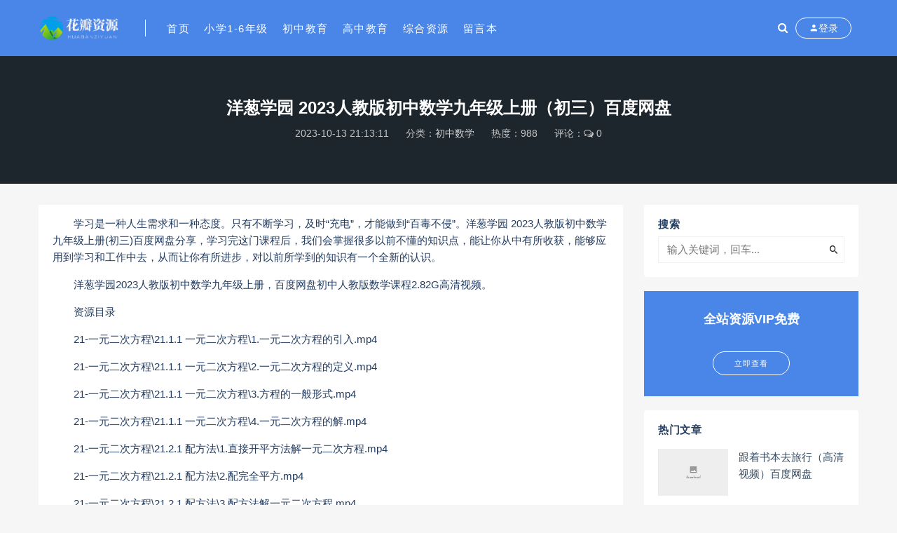

--- FILE ---
content_type: text/html; charset=utf-8
request_url: https://www.hbzyz.org/3953.html
body_size: 10680
content:

<!DOCTYPE html>
<html lang="zh-CN">
<head>
	<meta charset="UTF-8">
	<meta http-equiv="X-UA-Compatible" content="IE=edge">
	<meta name="viewport" content="width=device-width, initial-scale=1, minimum-scale=1, maximum-scale=1">
	<link href="" rel="icon">
    <title>洋葱学园 2023人教版初中数学九年级上册（初三）百度网盘 - 花瓣资源站</title>
    <meta name="keywords" content="">
    <meta name="description" content="　　学习是一种人生需求和一种态度。只有不断学习，及时“充电”，才能做到“百毒不侵”。洋葱学园 2023人教版初中数学九年级上册(初三)百度网盘分享，学习完这门课程后，我们会掌握很多以前不懂的知识点，能">
    <link rel="stylesheet" href="https://www.hbzyz.org/zb_users/theme/Nice/style/sweetalert2.min.css">
    <link rel="stylesheet" href="https://www.hbzyz.org/zb_users/theme/Nice/style/font-awesome.min.css">
    <link rel="stylesheet" href="https://www.hbzyz.org/zb_users/theme/Nice/style/external.css">
    <link rel="stylesheet" href="https://www.hbzyz.org/zb_users/theme/Nice/style/default.css?ver=3.5.1">
    <script src="https://www.hbzyz.org/zb_system/script/jquery-2.2.4.min.js"></script>
    <script src="https://www.hbzyz.org/zb_users/theme/Nice/script/sweetalert2.min.js"></script>
	<script src="https://www.hbzyz.org/zb_system/script/zblogphp.js"></script>
	<script src="https://www.hbzyz.org/zb_system/script/c_html_js_add.php"></script>
<script src="https://www.hbzyz.org/zb_system/script/md5.js"></script><style>.nice-color,a:hover{color:#4a86e8}.site-header,.home-filter--content{background-color:#4a86e8}.button,input[type="submit"],button[type="submit"],.navigation .nav-previous a,.navigation .nav-next a{background-color:#4a86e8}.owl .owl-prev, .owl .owl-next,.term-bar{background-color:#4a86e8}.entry-tipss{background:#4a86e8}.on{color:#4a86e8}.filter--content .filter-item a.on i{background:#4a86e895}.off-canvas .logo{background:#4a86e8}</style></head>
<body class="article single single-post postid-3953 sidebar-right ">
    <div class="site">
<header class="site-header">
    <div class="container">
        <div class="navbar">
            <div class="logo-wrapper">
                <a href="https://www.hbzyz.org/">
                    <img class="logo regular tap-logo" src="https://www.hbzyz.org/zb_users/upload/2020/11/202011221606031120713778.png" data-dark="https://www.hbzyz.org/zb_users/upload/2020/11/202011221606031120713778.png" alt="花瓣资源站">
                </a>
            </div>
            <div class="sep"></div>
            <nav class="main-menu hidden-xs hidden-sm hidden-md">
                <ul id="menu-menu-1" class="nav-list u-plain-list">
                    <li class="navbar-item "><a href="https://www.hbzyz.org/" title="">首页</a></li><li class="navbar-item "><a href="https://www.hbzyz.org/xiaoxuewangkeshipin/" title="小学网课视频资源">小学1-6年级</a></li><li class="navbar-item "><a href="https://www.hbzyz.org/chuzhongjiaoyu/" title="初中教育">初中教育</a></li><li class="navbar-item "><a href="https://www.hbzyz.org/gaozhongwangke/" title="高中教育">高中教育</a></li><li class="navbar-item "><a href="https://www.hbzyz.org/zongheziyuan/" title="综合资源">综合资源</a></li><li class="navbar-item "><a href="https://www.hbzyz.org/2.html" title="留言本">留言本</a></li>                </ul>
            </nav>
            <div class="actions">
                <a href="javascript:;" class="header-search-btn link" title="站内搜索" data-url="https://www.hbzyz.org/search.php"><span><i class="fa fa-search"></i></span></a>
                <!-- user -->
                                <div class="login-btn navbar-button"><i class="mdi mdi-account"></i> 登录</div>
                                <!-- user end -->
                                <div class="burger"></div>
            </div>
        </div>
    </div>
</header>
<div class="header-gap"></div>        <div class="site-content">
            <section class="article-focusbox bgimg-fixed lazyload" data-bg="">
                <div class="container">
                    <header class="article-header">
                        <h1 class="article-title">洋葱学园 2023人教版初中数学九年级上册（初三）百度网盘</h1>
                        <div class="article-meta"> <span class="item">2023-10-13 21:13:11</span>
                            <span class="item">分类：<a href="https://www.hbzyz.org/chuzhongshuxuewangke/">初中数学</a></span>
                            <span class="item">热度：988</span>
                            <span class="item">评论：<i class="fa fa-comments-o"></i> 0</span>
                                                                                </div>
                    </header>
                </div>
            </section>
            <div class="container">
                <div class="row">
                    <div class="content-column col-lg-9">
                        <div class="content-area">
                            <main class="site-main">
                                <article id="post-3953" class="article-content">
                                                                        <div class="entry-wrapper">
                                                                                                                        <div class="entry-content u-text-format u-clearfix">
                                                                                        <p>　　学习是一种人生需求和一种态度。只有不断学习，及时“充电”，才能做到“百毒不侵”。洋葱学园 2023人教版初中数学九年级上册(初三)百度网盘分享，学习完这门课程后，我们会掌握很多以前不懂的知识点，能让你从中有所收获，能够应用到学习和工作中去，从而让你有所进步，对以前所学到的知识有一个全新的认识。</p><p>　　洋葱学园2023人教版初中数学九年级上册，百度网盘初中人教版数学课程2.82G高清视频。</p><p>　　资源目录</p><p>　　21-一元二次方程\21.1.1 一元二次方程\1.一元二次方程的引入.mp4</p><p>　　21-一元二次方程\21.1.1 一元二次方程\2.一元二次方程的定义.mp4</p><p>　　21-一元二次方程\21.1.1 一元二次方程\3.方程的一般形式.mp4</p><p>　　21-一元二次方程\21.1.1 一元二次方程\4.一元二次方程的解.mp4</p><p>　　21-一元二次方程\21.2.1 配方法\1.直接开平方法解一元二次方程.mp4</p><p>　　21-一元二次方程\21.2.1 配方法\2.配完全平方.mp4</p><p>　　21-一元二次方程\21.2.1 配方法\3.配方法解一元二次方程.mp4</p><p>　　21-一元二次方程\21.2.2 公式法\1.推导求根公式.mp4</p><p>　　21-一元二次方程\21.2.2 公式法\2.根的判别式.mp4</p><p>　　21-一元二次方程\21.2.2 公式法\3.公式法解一元二次方程.mp4</p><p>　　21-一元二次方程\21.2.3 含参方程的解的情况-解题课\1.判断方程解的情况.mp4</p><p>　　21-一元二次方程\21.2.3 含参方程的解的情况-解题课\2.根据解的情况求参数.mp4</p><p>　　21-一元二次方程\21.2.3 含参方程的解的情况-解题课\3.分类讨论解的情况.mp4</p><p>　　21-一元二次方程\21.2.4 因式分解法\1.《因式分解法解一元二次方程》.mp4</p><p>　　21-一元二次方程\21.2.4 因式分解法-解题课\1.《活用降次解方程》.mp4</p><p>　　21-一元二次方程\21.2.4 因式分解法-解题课\2.《解含参方程》.mp4</p><p>　　21-一元二次方程\21.2.4 因式分解法-解题课\3.《分类讨论解含参方程》.mp4</p><p>　　21-一元二次方程\21.2.5 一元二次方程的根与系数的关系\1.《根与系数的关系》.mp4</p><p>　　21-一元二次方程\21.2.5 一元二次方程的根与系数的关系-解题课\1.《利用韦达定理求值》.mp4</p><p>　　21-一元二次方程\21.2.5 一元二次方程的根与系数的关系-解题课\2.《利用韦达定理求值进阶》.mp4</p><p>　　21-一元二次方程\21.3.1 实际问题与一元二次方程\1.《递增递减问题》.mp4</p><p>　　21-一元二次方程\21.3.1 实际问题与一元二次方程-解题课\1.《薄利多销问题》.mp4</p><p>　　21-一元二次方程\21.3.1 实际问题与一元二次方程-解题课\2.《图案面积问题》.mp4</p><p>　　21-一元二次方程\二次方程与代数式求值-解题课\1.《二次方程与代数式求值》.mp4</p><p>　　21-一元二次方程\二次方程的整数解与公共解问题-解题课\1.《二次方程的整数解》.mp4</p><p>　　21-一元二次方程\二次方程的整数解与公共解问题-解题课\2.《二次方程的公共解》.mp4</p><p>　　21-一元二次方程\韦达定理的灵活应用-解题课\1.《用韦达定理反求方程》.mp4</p><p>　　21-一元二次方程\韦达定理的灵活应用-解题课\2.《用韦达定理求参数》.mp4</p><p>　　22-二次函数\22.1.1 二次函数\1.《二次函数的引入》.mp4</p><p>　　22-二次函数\22.1.1 二次函数\2.《二次函数》.mp4</p><p>　　22-二次函数\22.1.2 二次函数的y=ax^2图象和性质\1.《二次函数的图象》.mp4</p><p>　　22-二次函数\22.1.2 二次函数的y=ax^2图象和性质\2.《参数a与函数图象》.mp4</p><p>　　22-二次函数\22.1.3 二次函数y=a(x-h)^2+k的图象和性质\1.上下平移.mp4</p><p>　　22-二次函数\22.1.3 二次函数y=a(x-h)^2+k的图象和性质\2.左右平移.mp4</p><p>　　22-二次函数\22.1.3 二次函数y=a(x-h)^2+k的图象和性质\3.任意平移.mp4</p><p>　　22-二次函数\22.1.4 二次函数的图象与性质\1.任意二次函数的图象与性质.mp4</p><p>　　22-二次函数\22.1.4 二次函数的图象与性质\2.图象的平移翻折和旋转.mp4</p><p>　　22-二次函数\22.1.4 二次函数的图象与性质\3.参数abc的作用.mp4</p><p>　　22-二次函数\22.1.5 二次函数的增减性与对称性-解题课\1.二次函数增减性的应用-上.mp4</p><p>　　22-二次函数\22.1.5 二次函数的增减性与对称性-解题课\2.二次函数增减性的应用-下.mp4</p><p>　　22-二次函数\22.1.5 二次函数的增减性与对称性-解题课\3.二次函数对称性的应用-上.mp4</p><p>　　22-二次函数\22.1.5 二次函数的增减性与对称性-解题课\4.二次函数对称性的应用-下.mp4</p><p>　　22-二次函数\22.2.1 求解析式与画图象\1.二次函数与二次方程.mp4</p><p>　　22-二次函数\22.2.1 求解析式与画图象\2.交点式.mp4</p><p>　　22-二次函数\22.2.1 求解析式与画图象\3.求二次函数的解析式.mp4</p><p>　　22-二次函数\22.2.1 求解析式与画图象\4.五点画图象.mp4</p><p>　　22-二次函数\22.2.2 二次函数在x轴交点的距离-解题课\1.《二次函数在x轴交点的距离》.mp4</p><p>　　22-二次函数\22.2.3 恒成立与图象辨析-解题课\1.《二次函数恒成立问题》.mp4</p><p>　　22-二次函数\22.2.3 恒成立与图象辨析-解题课\2.《二次函数图象辨析-上》.mp4</p><p>　　22-二次函数\22.2.3 恒成立与图象辨析-解题课\3.《二次函数图象辨析-下》.mp4</p><p>　　22-二次函数\22.3.1 实际问题与二次函数\1.《最大值问题》.mp4</p><p>　　22-二次函数\22.3.1 实际问题与二次函数-解题课\1.《最大利润问题》.mp4</p><p>　　22-二次函数\22.3.1 实际问题与二次函数-解题课\2.《先建系再解题》.mp4</p><p>　　22-二次函数\22.3.2 二次函数与线段问题-解题课\1.一次函数与二次函数.mp4</p><p>　　22-二次函数\22.3.2 二次函数与线段问题-解题课\2.函数综合问题-上.mp4</p><p>　　22-二次函数\22.3.2 二次函数与线段问题-解题课\3.函数综合问题-下.mp4</p><p>　　22-二次函数\22.3.2 二次函数与线段问题-解题课\4.找点使线段相等.mp4</p><p>　　22-二次函数\22.3.2 二次函数与线段问题-解题课\5.找点使线段相等进阶.mp4</p><p>　　22-二次函数\22.3.3 二次函数与面积问题-解题课\1.《给定面积找点》.mp4</p><p>　　22-二次函数\22.3.3 二次函数与面积问题-解题课\2.《最大面积问题》.mp4</p><p>　　22-二次函数\22.3.4 二次函数的存在性问题-解题课\1.构成等腰三角形.mp4</p><p>　　22-二次函数\22.3.4 二次函数的存在性问题-解题课\2.构成直角三角形.mp4</p><p>　　22-二次函数\22.3.4 二次函数的存在性问题-解题课\3.构成平行四边形.mp4</p><p>　　22-二次函数\22.3.4 二次函数的存在性问题-解题课\4.找点构造全等.mp4</p><p>　　22-二次函数\二次函数与代数几何综合题-解题课\1.二次函数中的将军饮马(上).mp4</p><p>　　22-二次函数\二次函数与代数几何综合题-解题课\2.二次函数中的将军饮马(下).mp4</p><p>　　22-二次函数\二次函数与代数几何综合题-解题课\3.二次函数中的几何最值(上).mp4</p><p>　　22-二次函数\二次函数与代数几何综合题-解题课\4.二次函数中的几何最值(下).mp4</p><p>　　22-二次函数\二次函数中的动点问题-解题课\1.二次函数中的动点问题(上).mp4</p><p>　　22-二次函数\二次函数中的动点问题-解题课\2.二次函数中的动点问题(下).mp4</p><p>　　22-二次函数\二次函数中的动点问题-解题课\3.根据图象求参数取值范围(上).mp4</p><p>　　22-二次函数\二次函数中的动点问题-解题课\4.根据图象求参数取值范围(下).mp4</p><p>　　22-二次函数\二次函数中的新定义问题-解题课\1.《二次函数中的新定义》.mp4</p><p>　　22-二次函数\找点满足角度关系-解题课\1.《找点构成特殊角》.mp4</p><p>　　22-二次函数\找点满足角度关系-解题课\2.《找点构成直角和等角》.mp4</p><p>　　23-旋转\23.1.1 旋转的性质\1.《旋转的引入》.mp4</p><p>　　23-旋转\23.1.1 旋转的性质\2.《旋转的概念》.mp4</p><p>　　23-旋转\23.1.1 旋转的性质\3.《旋转的性质》.mp4</p><p>　　23-旋转\23.1.2 旋转性质的应用\1.《画出旋转后的图形》.mp4</p><p>　　23-旋转\23.1.2 旋转性质的应用\2.《旋转对称性》.mp4</p><p>　　23-旋转\23.1.2 旋转性质的应用-解题课\1.《找两个图形的旋转中心》.mp4</p><p>　　23-旋转\23.1.3 旋转与全等-解题课\1.旋转出全等.mp4</p><p>　　23-旋转\23.1.3 旋转与全等-解题课\2.旋转角谜题.mp4</p><p>　　23-旋转\23.1.3 旋转与全等-解题课\3.旋转全等三角形.mp4</p><p>　　23-旋转\23.1.3 旋转与全等-解题课\4.旋转全等与旋转角.mp4</p><p>　　23-旋转\23.2.1 中心对称\1.《中心对称的概念》.mp4</p><p>　　23-旋转\23.2.2 中心对称图形\1.《中心对称的性质》.mp4</p><p>　　23-旋转\23.2.2 中心对称图形\2.《中心对称的作图》.mp4</p><p>　　23-旋转\23.2.3 关于原点对称的点的坐标-解题课\1.点关于原点对称.mp4</p><p>　　23-旋转\23.2.3 关于原点对称的点的坐标-解题课\2.根据点的对称求字母.mp4</p><p>　　23-旋转\23.2.3 关于原点对称的点的坐标-解题课\3.旋转与点的坐标变换.mp4</p><p>　　23-旋转\23.2.3 关于原点对称的点的坐标-解题课\4.平面直角坐标系中的旋转.mp4</p><p>　　23-旋转\23.3.1 课题学习 图案设计\1.《图案设计》.mp4</p><p>　　23-旋转\总结\1.《旋转总结》.mp4</p><p>　　23-旋转\旋转的复杂计算与证明-解题课\1.构造旋转全等(上).mp4</p><p>　　23-旋转\旋转的复杂计算与证明-解题课\2.构造旋转全等(下).mp4</p><p>　　23-旋转\旋转的复杂计算与证明-解题课\3.旋转中的最值(上).mp4</p><p>　　23-旋转\旋转的复杂计算与证明-解题课\4.旋转中的最值(下).mp4</p><p>　　24-圆\24.1.1 圆\1.《圆的基本概念》.mp4</p><p>　　24-圆\24.1.2 垂直于弦的直径\1.《垂径定理》.mp4</p><p>　　24-圆\24.1.2 垂直于弦的直径-解题课\1.用垂径定理算弦长.mp4</p><p>　　24-圆\24.1.2 垂直于弦的直径-解题课\2.弦心距的灵活应用.mp4</p><p>　　24-圆\24.1.3 弧、弦、圆心角\1.《弧、弦、圆心角》.mp4</p><p>　　24-圆\24.1.4 圆周角\1.圆周角定理.mp4</p><p>　　24-圆\24.1.4 圆周角\2.圆周角定理的推论.mp4</p><p>　　24-圆\24.1.4 圆周角-解题课\1.圆与倒角.mp4</p><p>　　24-圆\24.1.4 圆周角-解题课\2.圆中的计算与证明.mp4</p><p>　　24-圆\24.1.4 圆周角-解题课\3.圆的基本概念总结.mp4</p><p>　　24-圆\24.2.1 点和圆的位置关系\1.点和圆的位置关系.mp4</p><p>　　24-圆\24.2.1 点和圆的位置关系\2.确定圆的条件.mp4</p><p>　　24-圆\24.2.1 点和圆的位置关系\3.三角形的外接圆.mp4</p><p>　　24-圆\24.2.1 点和圆的位置关系\4.反证法.mp4</p><p>　　24-圆\24.2.1 点和圆的位置关系-解题课\1.《点到圆的距离》.mp4</p><p>　　24-圆\24.2.2 直线和圆的位置关系\1.直线和圆的位置关系.mp4</p><p>　　24-圆\24.2.2 直线和圆的位置关系\2.切线的判定定理.mp4</p><p>　　24-圆\24.2.2 直线和圆的位置关系\3.切线的性质定理.mp4</p><p>　　24-圆\24.2.2 直线和圆的位置关系-解题课\1.《切线的综合应用(上)》.mp4</p><p>　　24-圆\24.2.2 直线和圆的位置关系-解题课\2.《切线的综合应用(下)》.mp4</p><p>　　24-圆\24.2.3 切线应用进阶\1.切线长定理.mp4</p><p>　　24-圆\24.2.3 切线应用进阶\2.三角形的内切圆.mp4</p><p>　　24-圆\24.2.4 圆与圆的位置关系-解题课\1.《圆和圆的位置关系》.mp4</p><p>　　24-圆\24.3.1 正多边形和圆\1.《正多边形和圆的关系》.mp4</p><p>　　24-圆\24.4.1 弧长和扇形面积\1.《弧长和扇形的面积》.mp4</p><p>　　24-圆\24.4.1 弧长和扇形面积\2.《圆锥的侧面积和全面积》.mp4</p><p>　　24-圆\四点共圆-解题课\1.四点共圆的证明(上).mp4</p><p>　　24-圆\四点共圆-解题课\2.四点共圆的证明(下).mp4</p><p>　　24-圆\四点共圆-解题课\3.四点共圆的应用.mp4</p><p>　　24-圆\圆与全等、四边形综合-解题课\1.圆与全等、四边形综合(上).mp4</p><p>　　24-圆\圆与全等、四边形综合-解题课\2.圆与全等、四边形综合(下).mp4</p><p>　　24-圆\圆与最值问题-解题课\1.《圆中的最值问题(上)》.mp4</p><p>　　24-圆\圆与最值问题-解题课\2.《圆中的最值问题(下)》.mp4</p><p>　　24-圆\总结\1.《圆的总结》.mp4</p><p>　　24-圆\总结\1.《投影与视图总结》.mp4</p><p>　　24-圆\总结\1.《锐角三角函数总结》.mp4</p><p>　　24-圆\构造辅助圆-解题课\1.《构造辅助圆(上)》.mp4</p><p>　　24-圆\构造辅助圆-解题课\2.《构造辅助圆(下)》.mp4</p><p>　　25-概率初步\25.1.1 随机事件\1.《随机事件》.mp4</p><p>　　25-概率初步\25.1.2 概率\1.概率的定义.mp4</p><p>　　25-概率初步\25.1.2 概率\2.等可能事件的概率.mp4</p><p>　　25-概率初步\25.1.2 概率\3.求等可能事件的概率.mp4</p><p>　　25-概率初步\25.2.1 用列举法求概率\1.《列表求概率》.mp4</p><p>　　25-概率初步\25.2.1 用列举法求概率\2.《画树状图求概率》.mp4</p><p>　　25-概率初步\25.2.1 用列举法求概率-解题课\1.《应用概率》.mp4</p><p>　　25-概率初步\25.3.1 用频率求概率\1.《用频率估计概率》.mp4</p><p>　　25-概率初步\25.3.1 用频率求概率-解题课\1.《体验用频率估计概率》.mp4</p><p>　　25-概率初步\复杂问题中的概率-解题课\1.《复杂问题中的概率-上》.mp4</p><p>　　25-概率初步\复杂问题中的概率-解题课\2.《复杂问题中的概率-下》.mp4</p><p>
                        <div class="content-hide-tips">
                            <em class="fa fa-lock"></em><span class="rate label label-warning"></span>
                            <div class="login-false">
                                当前隐藏内容仅 <span class="label label-warning">VIP</span> 可见<br><br>
                            </div><div class="pc-button"><button type="button" class="login-btn btn btn--secondary">登录账号</button></div>
                        </div><br/></p>                                        </div>
                                        <div id="pay-single-box"></div>
                                                                                <div class="article-copyright">免责声明：本文来自[original]，不代表本站的观点和立场，如有侵权请联系本平台处理。<a href="javascript:;" class="article-complaint" data-id="3953" data-list="下载链接失效|存在版权问题|内容有错别字">内容投诉</a><br><span><a href="https://www.hbzyz.org/">花瓣资源站</a> &raquo; <a href="https://www.hbzyz.org/3953.html">洋葱学园 2023人教版初中数学九年级上册（初三）百度网盘</a></span>
                                        </div>
                                                                                <div class="article-footer">
                                            <div class="author-box">
                                                <div class="author-image">
                                                                                                        <img alt='花瓣资源网' src='//dn-qiniu-avatar.qbox.me/avatar/b70a46f09148634901fa6e442fca8201.png?s=60&amp;d=mm&amp;r=G' class='avatar' height='140' width='140' />
                                                                                                    </div>
                                                <div class="author-info">
                                                    <h4 class="author-name"><a href="https://www.hbzyz.org/author-1.html">花瓣资源网</a></h4>
                                                </div>
                                            </div>
                                            <div class="xshare">
                                                <span class="xshare-title">分享到：</span>
                                                <a href="http://connect.qq.com/widget/shareqq/index.html?url=https://www.hbzyz.org/3953.html&title=洋葱学园 2023人教版初中数学九年级上册（初三）百度网盘" target="_blank" class="share-qq"><i class="fa fa-qq"></i></a>
                                                <a href="http://service.weibo.com/share/share.php?url=https://www.hbzyz.org/3953.html&title=洋葱学园 2023人教版初中数学九年级上册（初三）百度网盘&appkey=&pic=&searchPic=true" target="_blank" class="share-weibo"><i class="fa fa-weibo"></i></a>
                                                <a href="javascript:;" class="btn-bigger-cover share-weixin" id="bigger-cover" data-id="3953"><i class="fa fa-paper-plane"></i></a>                                            </div>
                                        </div>
                                    </div>
                                </article>
                                                                <div class="entry-navigation">
                                    <nav class="article-nav">
                                        <span class="article-nav-prev">上一篇<br><a href="https://www.hbzyz.org/3952.html" rel="prev">洋葱学园 2023人教版初中数学八年级上册（初二）百度网盘</a></span>                                        <span class="article-nav-next">下一篇<br><a href="https://www.hbzyz.org/3954.html" rel="next">洋葱学园 2023人教版初中数学九年级下册（初三）百度网盘</a></span>                                    </nav>
                                </div>
                                                                                                
<div class="bottom-area">
    <div id="comments" class="comments-area">
                <ol class="comment-list">
            <label id="AjaxCommentBegin"></label>
                                                
            <label id="AjaxCommentEnd"></label>
        </ol>
        
<div id="respond" class="comment-respond">
    <h3 id="reply-title" class="comment-reply-title">发表评论 <small><a rel="nofollow" id="cancel-comment-reply-link" href="javascript:;" style="display:none;" title="取消回复"></a></small></h3>
    <form action="https://www.hbzyz.org/zb_system/cmd.php?act=cmt&amp;postid=3953&amp;key=18e84e7d01e4586e0692e0c0d27568b1" method="post" id="frmSumbit" class="comment-form" novalidate="">
                <p class="nice-tips">您需要<a href="javascript:;" class="login-btn nice-color"><u>登录</u></a>后才能发表评论</p>
            
</form>
</div>
<!-- #respond -->    </div>
</div>
                            </main>
                        </div>
                    </div>
                                        
<div class="sidebar-column col-lg-3">
    <aside class="widget-area">
                                                            <div id="divSearchPanel" class="widget">
            <h5 class="widget-title">搜索</h5>            <div>
                <form method="get" class="search-form inline" action="https://www.hbzyz.org/search.php"><input type="search" class="search-field inline-field" placeholder="输入关键词，回车..." autocomplete="off" value="" name="q" required="required"><button type="submit" class="search-submit"><i class="mdi mdi-magnify"></i></button></form>            </div>
        </div>
                                <!--广告模块-->
        <div id="sidebarad" class="widget widget-adss">
                        <div class="adsbg">
                <a class="asr" href="" target="_blank" style="background-color:#4a86e8">
                    <h4>全站资源VIP免费</h4>
                    <h5></h5>
                    <span class="btn btn-outline">立即查看</span>
                </a>
            </div>
        </div>
                                <!--热门文章-->
        <div id="hotposts" class="widget cao-widget-posts">
            <h5 class="widget-title">热门文章</h5>            <div class="posts">
                                    
<div class="left">
    <div class="entry-media">
        <div class="placeholder" style="padding-bottom: 66.666666666667%;">
            <a href="https://www.hbzyz.org/278.html" target="_blank">
                                <img src="https://www.hbzyz.org/zb_users/theme/Nice/style/img/timthumb.jpg" alt="洋葱学园 2023人教版初中数学九年级上册（初三）百度网盘">  
                            </a>
        </div>
    </div>
    <a href="https://www.hbzyz.org/278.html" rel="bookmark">跟着书本去旅行（高清视频）百度网盘</a>
</div>                                    
<div class="left">
    <div class="entry-media">
        <div class="placeholder" style="padding-bottom: 66.666666666667%;">
            <a href="https://www.hbzyz.org/974.html" target="_blank">
                                <img src="https://www.hbzyz.org/zb_users/theme/Nice/style/img/timthumb.jpg" alt="洋葱学园 2023人教版初中数学九年级上册（初三）百度网盘">  
                            </a>
        </div>
    </div>
    <a href="https://www.hbzyz.org/974.html" rel="bookmark">高中人教版全套电子课本 百度网盘</a>
</div>                                    
<div class="left">
    <div class="entry-media">
        <div class="placeholder" style="padding-bottom: 66.666666666667%;">
            <a href="https://www.hbzyz.org/1410.html" target="_blank">
                                <img src="https://www.hbzyz.org/zb_users/theme/Nice/style/img/timthumb.jpg" alt="洋葱学园 2023人教版初中数学九年级上册（初三）百度网盘">  
                            </a>
        </div>
    </div>
    <a href="https://www.hbzyz.org/1410.html" rel="bookmark">质心教育高中物理竞赛视频课程全套（652G资源）百度网盘</a>
</div>                                    
<div class="left">
    <div class="entry-media">
        <div class="placeholder" style="padding-bottom: 66.666666666667%;">
            <a href="https://www.hbzyz.org/2181.html" target="_blank">
                                <img src="https://www.hbzyz.org/zb_users/theme/Nice/style/img/timthumb.jpg" alt="洋葱学园 2023人教版初中数学九年级上册（初三）百度网盘">  
                            </a>
        </div>
    </div>
    <a href="https://www.hbzyz.org/2181.html" rel="bookmark">硬笔书法电子书及字帖 百度网盘</a>
</div>                                    
<div class="left">
    <div class="entry-media">
        <div class="placeholder" style="padding-bottom: 66.666666666667%;">
            <a href="https://www.hbzyz.org/629.html" target="_blank">
                                <img src="https://www.hbzyz.org/zb_users/theme/Nice/style/img/timthumb.jpg" alt="洋葱学园 2023人教版初中数学九年级上册（初三）百度网盘">  
                            </a>
        </div>
    </div>
    <a href="https://www.hbzyz.org/629.html" rel="bookmark">洋葱数学2020初中数学新版内容（高清视频）百度网盘</a>
</div>                                    
<div class="left">
    <div class="entry-media">
        <div class="placeholder" style="padding-bottom: 66.666666666667%;">
            <a href="https://www.hbzyz.org/2206.html" target="_blank">
                                <img src="https://www.hbzyz.org/zb_users/theme/Nice/style/img/timthumb.jpg" alt="洋葱学园 2023人教版初中数学九年级上册（初三）百度网盘">  
                            </a>
        </div>
    </div>
    <a href="https://www.hbzyz.org/2206.html" rel="bookmark">钢琴教材（42本）百度网盘</a>
</div>                                    
<div class="left">
    <div class="entry-media">
        <div class="placeholder" style="padding-bottom: 66.666666666667%;">
            <a href="https://www.hbzyz.org/1373.html" target="_blank">
                                <img src="https://www.hbzyz.org/zb_users/theme/Nice/style/img/timthumb.jpg" alt="洋葱学园 2023人教版初中数学九年级上册（初三）百度网盘">  
                            </a>
        </div>
    </div>
    <a href="https://www.hbzyz.org/1373.html" rel="bookmark">跟谁学宋维钢词霸天下38000词汇速记全集（54G完结打包）百度网盘</a>
</div>                                    
<div class="left">
    <div class="entry-media">
        <div class="placeholder" style="padding-bottom: 66.666666666667%;">
            <a href="https://www.hbzyz.org/1697.html" target="_blank">
                                <img src="https://www.hbzyz.org/zb_users/theme/Nice/style/img/timthumb.jpg" alt="洋葱学园 2023人教版初中数学九年级上册（初三）百度网盘">  
                            </a>
        </div>
    </div>
    <a href="https://www.hbzyz.org/1697.html" rel="bookmark">杨亮考研英语5500词汇精讲（高清视频）百度网盘</a>
</div>                                    
<div class="left">
    <div class="entry-media">
        <div class="placeholder" style="padding-bottom: 66.666666666667%;">
            <a href="https://www.hbzyz.org/679.html" target="_blank">
                                <img src="https://www.hbzyz.org/zb_users/theme/Nice/style/img/timthumb.jpg" alt="洋葱学园 2023人教版初中数学九年级上册（初三）百度网盘">  
                            </a>
        </div>
    </div>
    <a href="https://www.hbzyz.org/679.html" rel="bookmark">洋葱数学七年级上下册合集（分辨率800×450视频）百度网盘</a>
</div>                                    
<div class="left">
    <div class="entry-media">
        <div class="placeholder" style="padding-bottom: 66.666666666667%;">
            <a href="https://www.hbzyz.org/829.html" target="_blank">
                                <img src="https://www.hbzyz.org/zb_users/theme/Nice/style/img/timthumb.jpg" alt="洋葱学园 2023人教版初中数学九年级上册（初三）百度网盘">  
                            </a>
        </div>
    </div>
    <a href="https://www.hbzyz.org/829.html" rel="bookmark">朱昊鲲2021新高考数学真题全刷 基础2000题及答案PDF书籍 百度网盘</a>
</div>                            </div>
        </div>
                                                                        <!--分类列表模块-->
        <div id="divCatalog" class="widget widget_magsy_category_widget">
            <h5 class="widget-title">网站分类</h5>            <ul>
                                <li class="category-item">
                    <a href="https://www.hbzyz.org/xiaoxuewangkeshipin/" title="小学1-6年级">
                        <span class="category-name"><i class="dot" style="background-color: #ff7473;"></i>小学1-6年级</span>
                        <span class="category-count">549</span>
                    </a>
                </li>
                                <li class="category-item">
                    <a href="https://www.hbzyz.org/chuzhongjiaoyu/" title="初中教育">
                        <span class="category-name"><i class="dot" style="background-color: #ff7473;"></i>初中教育</span>
                        <span class="category-count">354</span>
                    </a>
                </li>
                                <li class="category-item">
                    <a href="https://www.hbzyz.org/chuzhongwuliwangke/" title="初中物理">
                        <span class="category-name"><i class="dot" style="background-color: #ff7473;"></i>&nbsp;└初中物理</span>
                        <span class="category-count">50</span>
                    </a>
                </li>
                                <li class="category-item">
                    <a href="https://www.hbzyz.org/chuzhongyuwenwangke/" title="初中语文">
                        <span class="category-name"><i class="dot" style="background-color: #ff7473;"></i>&nbsp;└初中语文</span>
                        <span class="category-count">61</span>
                    </a>
                </li>
                                <li class="category-item">
                    <a href="https://www.hbzyz.org/chuzhongshuxuewangke/" title="初中数学">
                        <span class="category-name"><i class="dot" style="background-color: #ff7473;"></i>&nbsp;└初中数学</span>
                        <span class="category-count">119</span>
                    </a>
                </li>
                                <li class="category-item">
                    <a href="https://www.hbzyz.org/chuzhongyingyuwangke/" title="初中英语">
                        <span class="category-name"><i class="dot" style="background-color: #ff7473;"></i>&nbsp;└初中英语</span>
                        <span class="category-count">105</span>
                    </a>
                </li>
                                <li class="category-item">
                    <a href="https://www.hbzyz.org/chuzhongdiliwangke/" title="初中地理">
                        <span class="category-name"><i class="dot" style="background-color: #ff7473;"></i>&nbsp;└初中地理</span>
                        <span class="category-count">24</span>
                    </a>
                </li>
                                <li class="category-item">
                    <a href="https://www.hbzyz.org/chuzhonglishiwangke/" title="初中历史">
                        <span class="category-name"><i class="dot" style="background-color: #ff7473;"></i>&nbsp;└初中历史</span>
                        <span class="category-count">22</span>
                    </a>
                </li>
                                <li class="category-item">
                    <a href="https://www.hbzyz.org/chuzhonghauxuewangke/" title="初中化学">
                        <span class="category-name"><i class="dot" style="background-color: #ff7473;"></i>&nbsp;└初中化学</span>
                        <span class="category-count">26</span>
                    </a>
                </li>
                                <li class="category-item">
                    <a href="https://www.hbzyz.org/gaozhongwangke/" title="高中教育">
                        <span class="category-name"><i class="dot" style="background-color: #ff7473;"></i>高中教育</span>
                        <span class="category-count">646</span>
                    </a>
                </li>
                                <li class="category-item">
                    <a href="https://www.hbzyz.org/gaozhongwuli/" title="高中物理">
                        <span class="category-name"><i class="dot" style="background-color: #ff7473;"></i>&nbsp;└高中物理</span>
                        <span class="category-count">98</span>
                    </a>
                </li>
                                <li class="category-item">
                    <a href="https://www.hbzyz.org/gaozhonghuaxue/" title="高中化学">
                        <span class="category-name"><i class="dot" style="background-color: #ff7473;"></i>&nbsp;└高中化学</span>
                        <span class="category-count">86</span>
                    </a>
                </li>
                                <li class="category-item">
                    <a href="https://www.hbzyz.org/gaozhongshenggu/" title="高中生物">
                        <span class="category-name"><i class="dot" style="background-color: #ff7473;"></i>&nbsp;└高中生物</span>
                        <span class="category-count">59</span>
                    </a>
                </li>
                                <li class="category-item">
                    <a href="https://www.hbzyz.org/gaozhongshuxue/" title="高中数学">
                        <span class="category-name"><i class="dot" style="background-color: #ff7473;"></i>&nbsp;└高中数学</span>
                        <span class="category-count">174</span>
                    </a>
                </li>
                                <li class="category-item">
                    <a href="https://www.hbzyz.org/gaozhongyingyu/" title="高中英语">
                        <span class="category-name"><i class="dot" style="background-color: #ff7473;"></i>&nbsp;└高中英语</span>
                        <span class="category-count">72</span>
                    </a>
                </li>
                                <li class="category-item">
                    <a href="https://www.hbzyz.org/gaozhongzhengzhi/" title="高中政治">
                        <span class="category-name"><i class="dot" style="background-color: #ff7473;"></i>&nbsp;└高中政治</span>
                        <span class="category-count">50</span>
                    </a>
                </li>
                                <li class="category-item">
                    <a href="https://www.hbzyz.org/gaozhongyuwen/" title="高中语文">
                        <span class="category-name"><i class="dot" style="background-color: #ff7473;"></i>&nbsp;└高中语文</span>
                        <span class="category-count">126</span>
                    </a>
                </li>
                                <li class="category-item">
                    <a href="https://www.hbzyz.org/gaozhongdili/" title="高中地理">
                        <span class="category-name"><i class="dot" style="background-color: #ff7473;"></i>&nbsp;└高中地理</span>
                        <span class="category-count">49</span>
                    </a>
                </li>
                                <li class="category-item">
                    <a href="https://www.hbzyz.org/gaozhonglishi/" title="高中历史">
                        <span class="category-name"><i class="dot" style="background-color: #ff7473;"></i>&nbsp;└高中历史</span>
                        <span class="category-count">38</span>
                    </a>
                </li>
                                <li class="category-item">
                    <a href="https://www.hbzyz.org/zongheziyuan/" title="综合资源">
                        <span class="category-name"><i class="dot" style="background-color: #ff7473;"></i>综合资源</span>
                        <span class="category-count">1422</span>
                    </a>
                </li>
                            </ul>
        </div>
                                <!--标签云-->
        <div id="divTags" class="widget widget_tag_cloud">
            <h5 class="widget-title">标签列表</h5>            <div class="tagcloud">
                
<a href="https://www.hbzyz.org/%E5%B0%8F%E5%AD%A6%E4%BD%9C%E6%96%87/" target="_blank" title="41">小学作文</a>
<a href="https://www.hbzyz.org/%E5%B0%8F%E5%AD%A6%E6%95%B0%E5%AD%A6/" target="_blank" title="60">小学数学</a>
<a href="https://www.hbzyz.org/%E5%B0%8F%E5%AD%A6%E8%AF%AD%E6%96%87/" target="_blank" title="226">小学语文</a>
<a href="https://www.hbzyz.org/%E6%9B%BE%E6%9B%A6/" target="_blank" title="32">曾曦</a>
<a href="https://www.hbzyz.org/%E4%BD%9C%E4%B8%9A%E5%B8%AE/" target="_blank" title="48">作业帮</a>
<a href="https://www.hbzyz.org/gaokaowangle/" target="_blank" title="29">高考网课</a>
<a href="https://www.hbzyz.org/zhanghua/" target="_blank" title="33">张华</a>
<a href="https://www.hbzyz.org/%E5%9D%A4%E5%93%A5/" target="_blank" title="102">坤哥</a>
<a href="https://www.hbzyz.org/hutingwangke/" target="_blank" title="25">胡婷</a>
<a href="https://www.hbzyz.org/xuekewang/" target="_blank" title="27">学科网</a>
<a href="https://www.hbzyz.org/qiuchong/" target="_blank" title="36">邱崇</a>
<a href="https://www.hbzyz.org/%E5%88%98%E5%8B%96%E9%9B%AF/" target="_blank" title="56">刘勖雯</a>
<a href="https://www.hbzyz.org/daidaidongman/" target="_blank" title="27">呆呆动漫</a>
<a href="https://www.hbzyz.org/yuanfudao/" target="_blank" title="113">猿辅导</a>
<a href="https://www.hbzyz.org/%E9%92%A2%E7%90%B4/" target="_blank" title="25">钢琴</a>
<a href="https://www.hbzyz.org/%E5%8C%96%E5%AD%A6/" target="_blank" title="61">化学</a>
<a href="https://www.hbzyz.org/%E6%8B%BC%E9%9F%B3/" target="_blank" title="24">拼音</a>
<a href="https://www.hbzyz.org/%E9%AB%98%E4%B8%AD%E6%95%B0%E5%AD%A6/" target="_blank" title="28">高中数学</a>
<a href="https://www.hbzyz.org/%E5%88%9D%E4%B8%AD%E8%8B%B1%E8%AF%AD/" target="_blank" title="43">初中英语</a>
<a href="https://www.hbzyz.org/%E5%AD%A6%E8%80%8C%E6%80%9D/" target="_blank" title="126">学而思</a>
<a href="https://www.hbzyz.org/%E6%96%B0%E4%B8%9C%E6%96%B9/" target="_blank" title="46">新东方</a>
<a href="https://www.hbzyz.org/%E5%88%9D%E4%B8%89/" target="_blank" title="31">初三</a>
<a href="https://www.hbzyz.org/%E5%88%9D%E4%B8%AD/" target="_blank" title="140">初中</a>
<a href="https://www.hbzyz.org/%E5%B0%8F%E5%AD%A6/" target="_blank" title="201">小学</a>
<a href="https://www.hbzyz.org/%E9%AB%98%E8%80%83/" target="_blank" title="173">高考</a>
            </div>
        </div>
                    </aside>
</div>                                    </div>
            </div>
        </div>
        <!-- end sitecoent -->
                <footer class="site-footer">
            <div class="container">
                <div class="footer-widget">
                    <div class="row">
                        <div class="col-xs-12 col-sm-6 col-md-3 widget--about">
                            <div class="widget--content">
                                <div class="footer--logo mb-20">
                                    <img class="tap-logo" src="https://www.hbzyz.org/zb_users/upload/2020/11/202011221606031488591427.png" alt="花瓣资源站">
                                </div>
                                <p class="mb-10">花瓣资源网是提供高中教育资源、初中教育资源、小学教育资源及学前早教资源、素质教育和各类动画片及各类育儿学习资料网课通过百度网盘下载的网站。</p>
                            </div>
                        </div>
                        <!-- .col-md-2 end -->
                        <div class="col-xs-12 col-sm-3 col-md-2 col-md-offset-1 widget--links">
                            <div class="widget--title">
                                 <h5>本站导航</h5>
                            </div>
                            <div class="widget--content">
                                <ul class="list-unstyled mb-0">
                                    <li><a href='https://www.hbzyz.org/xiaoxuewangkeshipin/'>小学教育</a></li>
<li><a href='https://www.hbzyz.org/chuzhongjiaoyu/'>初中教育</a></li>
<li><a href='https://www.hbzyz.org/gaozhongwangke/'>高中教育</a></li>
                                </ul>
                            </div>
                        </div>
                        <!-- .col-md-2 end -->
                        <div class="col-xs-12 col-sm-3 col-md-2 widget--links">
                            <div class="widget--title">
                                 <h5>更多介绍</h5>
                            </div>
                            <div class="widget--content">
                                <ul class="list-unstyled mb-0">
                                    <li><a href=''></a></li>                                </ul>
                            </div>
                        </div>
                        <!-- .col-md-2 end -->
                        <div class="col-xs-12 col-sm-12 col-md-4 widget--newsletter">
                            <div class="widget--title">
                                 <h5>快速搜索</h5>
                            </div>
                            <div class="widget--content">
                                <form class="newsletter--form mb-30" action="https://www.hbzyz.org/search.php" method="get">
                                    <input type="text" class="form-control" name="q" placeholder="关键词">
                                    <button type="submit"><i class="fa fa-arrow-right"></i></button>
                                </form>
                                <h6></h6>
                            </div>
                        </div>
                    </div>
                </div>
            </div>
                        <div class="site-info">花瓣资源站-小学初中高中网课免费资料百度网盘分享下载资源网。</div>
        </footer>
        <div class="rollbar">
                        <div class="rollbar-item" etap="to_top"><i class="fa fa-angle-up"></i></div>
        </div>
        <div class="dimmer"></div>
                
<script type="text/html" id="popup-signup" class="popup-signup fade">
    <div class="register-login-modal" role="document">
        <div class="modal-content">
            <div class="modal-body">
                <!-- Nav tabs -->
                <ul class="nav nav-tabs">
                    <li class="active"><a href="#login" data-toggle="login">登录</a></li>
                    <li><a href="#signup" data-toggle="signup">注册</a></li>
                    <li><a href="#autologin" data-toggle="autologin">自动登录</a></li>
                </ul>
                <!-- Tab panes -->
                <div class="tab-content">
                    <div class="tab-pane fade in active" id="login">
                                                <div class="signup-form-container text-center">
                            <form class="mb-0 go-login">
                                <div class="form-group">
                                    <input type="text" class="form-control" name="username" required="" placeholder="*用户名或邮箱">
                                </div>
                                <div class="form-group">
                                    <input type="password" class="form-control" name="password" required="" placeholder="*密码">
                                </div>
                                                                <div class="form-group verify-code">
                                    <input type="text" class="form-control" name="verify" required="" placeholder="*验证码">
                                    <img src="https://www.hbzyz.org/zb_system/script/c_validcode.php?id=login" onclick="javascript:this.src+='&tm='+Math.random();">
                                </div>
                                                                <div class="form-group savedate">
                                    <label><input type="checkbox" class="form-control" name="savedate" value="365">保持登录</label>
                                </div>
                                <button type="submit" class="btn btn--primary btn--block"><i class="fa fa-bullseye"></i> 安全登录</button>
                                 <a class="forget-password go-getpw" href="javascript:(function(){$('[data-toggle=autologin]').click()})()">忘记密码?</a> 
                            </form>
                            <!-- form end -->
                        </div>
                        <!-- .signup-form end -->
                    </div>
                    <div class="tab-pane fade in" id="signup">
                                                <form class="mb-0 go-register" method="post">
                            <div class="form-group">
                                <input type="text" class="form-control" name="Name" required="" placeholder="输入英文用户名">
                            </div>
                            <!-- .form-group end -->
                            <div class="form-group">
                                <input type="email" class="form-control" name="Email" required="" placeholder="绑定邮箱">
                            </div>
                            <!-- .form-group end -->
                            <div class="form-group">
                                <input type="password" class="form-control" name="Password" required="" placeholder="密码最小长度为8">
                            </div>
                            <div class="form-group">
                                <input type="password" class="form-control" name="PasswordRe" required="" placeholder="再次输入密码">
                            </div>
                                                        <div class="form-group verify-code">
                                <input type="text" class="form-control" name="verify" required="" placeholder="*验证码">
                                <img src="https://www.hbzyz.org/zb_system/script/c_validcode.php?id=register" onclick="javascript:this.src+='&tm='+Math.random();">
                            </div>
                                                        <!--<div class="form-group">-->
                            <!--    <div class="input-group">-->
                            <!--        <input type="text" class="form-control" name="captcha" required="" placeholder="邮箱验证码">-->
                            <!--        <span class="input-group-btn">-->
                            <!--            <button class="go-captcha_email btn btn--secondary" type="button">发送验证码</button>-->
                            <!--        </span>-->
                            <!--    </div>-->
                            <!--</div>-->
                            <button type="submit" class="btn btn--primary btn--block"><i class="fa fa-bullseye"></i> 立即注册</button>
                        </form>
                        <!-- form end -->
                    </div>
                    <div class="tab-pane fade in" id="autologin">
                        <form class="mb-0 go-autologin" method="post">
                            <div class="form-group">
                                <input type="text" class="form-control" name="username" required="" placeholder="*用户名或邮箱">
                            </div>
                                                        <div class="form-group verify-code">
                                <input type="text" class="form-control" name="verify" required="" placeholder="*验证码">
                                <img src="https://www.hbzyz.org/zb_system/script/c_validcode.php?id=forgetpassword" onclick="javascript:this.src+='&tm='+Math.random();">
                            </div>
                                                        <button type="submit" class="btn btn--primary btn--block">提交</button>
                        </form>
                        <!-- form end -->
                    </div>
                </div>
            </div>
            <!-- /.modal-content -->
        </div>
        <!-- /.modal-dialog -->
    </div>
    <!-- /.modal -->
</script>                        <div class="off-canvas">
            <div class="canvas-close"><i class="mdi mdi-close"></i>
            </div>
            <div class="logo-wrapper">
                <a href="https://www.hbzyz.org/">
                    <img class="logo regular" src="https://www.hbzyz.org/zb_users/upload/2020/11/202011221606031120713778.png" alt="花瓣资源站">
                </a>
            </div>
            <div class="mobile-menu hidden-lg hidden-xl"></div>
            <aside class="widget-area"></aside>
        </div>
        <script type='text/javascript' src='https://www.hbzyz.org/zb_users/theme/Nice/script/plugins.js?ver=3.5.1'></script>
        <script type='text/javascript' src='https://www.hbzyz.org/zb_users/theme/Nice/script/app.js?ver=3.5.1'></script>
    </body>
</html><!--45.47 ms , 13 queries , 1305kb memory , 0 error-->